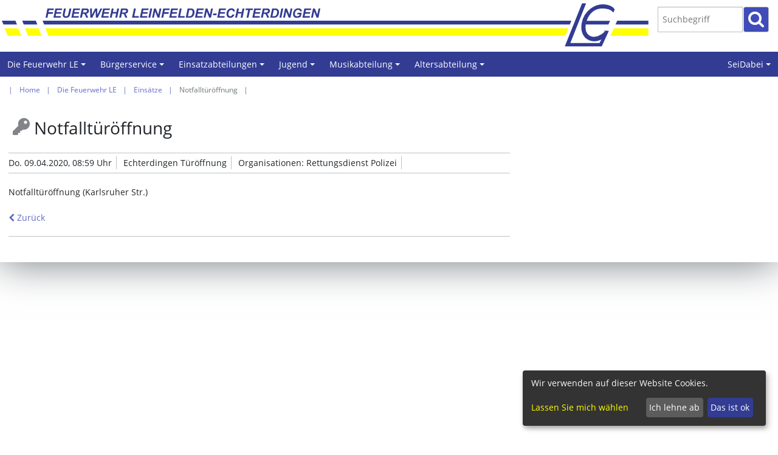

--- FILE ---
content_type: text/html; charset=utf-8
request_url: https://www.feuerwehr-le.de/gesamtwehr/einsatze/einsatz/news/notfalltueroeffnung-33
body_size: 8409
content:
<!DOCTYPE html>
<html lang="de">
<head>

<meta charset="utf-8">
<!-- 
	Design, Programming and Hosting:
	jweiland.net - TYPO3 Hosting, Support, Training and Projects
	Echterdinger Straße 57
	70794 Filderstadt
	Germany
	E-Mail: hosting@jweiland.net

	This website is powered by TYPO3 - inspiring people to share!
	TYPO3 is a free open source Content Management Framework initially created by Kasper Skaarhoj and licensed under GNU/GPL.
	TYPO3 is copyright 1998-2026 of Kasper Skaarhoj. Extensions are copyright of their respective owners.
	Information and contribution at https://typo3.org/
-->


<link rel="icon" href="/typo3conf/ext/jwmusterprojekt8/Resources/Public/Images/favicon.png" type="image/png">
<title>Notfalltüröffnung | Freiwillige Feuerwehr Leinfelden-Echterdingen</title>
<meta name="generator" content="TYPO3 CMS">
<meta name="viewport" content="width=device-width,initial-scale=1">
<meta name="application-name" content="Feuerwehr Leinfelden-Echterdingen">
<meta property="og:title" content="Notfalltüröffnung">
<meta property="og:type" content="article">
<meta property="og:url" content="https://www.feuerwehr-le.de/gesamtwehr/einsatze/einsatz/news/notfalltueroeffnung-33">
<meta property="og:site_name" content="Freiwillige Feuerwehr Leinfelden-Echterdingen">
<meta name="twitter:card" content="summary">
<meta name="twitter:widgets:csp" content="&quot;on&quot;">
<meta name="msapplication-config" content="none">
<meta name="msapplication-tilecolor" content="#ffffff">
<meta name="msapplication-tooltip" content="ToolTip">
<meta name="theme-color" content="#ffffff">


<link rel="stylesheet" href="/typo3conf/ext/solr/Resources/Public/StyleSheets/Frontend/results.css?1704798950" media="all">
<link rel="stylesheet" href="/typo3conf/ext/solr/Resources/Public/StyleSheets/Frontend/loader.css?1704798950" media="all">
<link rel="stylesheet" href="/typo3conf/ext/solr/Resources/Public/StyleSheets/Frontend/Bootstrap/bootstrap.min.css?1704798950" media="all">
<link rel="stylesheet" href="/typo3conf/ext/video_shariff/Resources/Public/Css/VideoShariff.min.css?1705069962" media="all">
<link rel="stylesheet" href="/typo3conf/ext/jwmusterprojekt8/Resources/Public/Css/style.css?1705575299" media="all">
<link rel="stylesheet" href="/typo3conf/ext/jwmusterprojekt8/Resources/Public/Css/Menu/sm-clean.css?1704723079" media="all">
<link rel="stylesheet" href="/typo3conf/ext/jwmusterprojekt8/Resources/Public/Css/jquery.fancybox.css?1704723079" media="all">
<link href="/typo3conf/ext/jwmusterprojekt8/Resources/Public/Css/News/news-basic.css?1704723079" rel="stylesheet" >


<!--[if lte IE 8]><script src="//ajax.googleapis.com/ajax/libs/jquery/1.12.4/jquery.min.js"></script><![endif]--><!--[if gt IE 8]><!--><script src="//ajax.googleapis.com/ajax/libs/jquery/3.2.1/jquery.min.js" integrity="sha384-xBuQ/xzmlsLoJpyjoggmTEz8OWUFM0/RC5BsqQBDX2v5cMvDHcMakNTNrHIW2I5f" crossorigin="anonymous"></script><!--<![endif]-->
<script src="/typo3conf/ext/jwmusterprojekt8/Resources/Public/JavaScript/jquery.fancybox.min.js?1704723079"></script>
<!--[if lt IE 9]> <script src="/typo3conf/ext/jwmusterprojekt8/Resources/Public/JavasSript/Lib/html5shiv.min.js"></script> <![endif]-->
<!--[if lt IE 9]> <script src="/typo3conf/ext/jwmusterprojekt8/Resources/Public/JavasSript/Lib/respond.min.js"></script> <![endif]-->



<link rel="icon" type="image/png" href="/typo3conf/ext/jwmusterprojekt8/_processed_/0/1/csm_favicon_b91e0d3d12.png"><link rel="icon" type="image/png" sizes="48x48" href="/typo3conf/ext/jwmusterprojekt8/_processed_/0/1/csm_favicon_60edb40a83.png"><link rel="icon" type="image/png" sizes="196x196" href="/typo3conf/ext/jwmusterprojekt8/_processed_/0/1/csm_favicon_68b01578f1.png"><link rel="apple-touch-icon" href="/typo3conf/ext/jwmusterprojekt8/_processed_/0/1/csm_favicon_97ecbdf091.png"><link rel="apple-touch-icon" sizes="180x180" href="/typo3conf/ext/jwmusterprojekt8/_processed_/0/1/csm_favicon_091f422fa0.png"><link rel="apple-touch-icon" sizes="120x120" href="/typo3conf/ext/jwmusterprojekt8/_processed_/0/1/csm_favicon_a928690b8f.png"><link rel="apple-touch-icon" sizes="152x152" href="/typo3conf/ext/jwmusterprojekt8/_processed_/0/1/csm_favicon_97ecbdf091.png"><link rel="apple-touch-icon-precomposed" href="/typo3conf/ext/jwmusterprojekt8/_processed_/0/1/csm_favicon_97ecbdf091.png"><meta name="msapplication-TileImage" content="/typo3conf/ext/jwmusterprojekt8/_processed_/0/1/csm_favicon_05904e44c5.png"><meta name="msapplication-square70x70logo" content="/typo3conf/ext/jwmusterprojekt8/_processed_/0/1/csm_favicon_6a7b249fdd.png"><meta name="msapplication-square150x150logo" content="/typo3conf/ext/jwmusterprojekt8/_processed_/0/1/csm_favicon_c750469120.png"><meta name="msapplication-square310x310logo" content="/typo3conf/ext/jwmusterprojekt8/_processed_/0/1/csm_favicon_de06d10009.png"><meta name="msapplication-wide310x150logo" content="/typo3conf/ext/jwmusterprojekt8/_processed_/0/1/csm_favicon_85daef1258.png"><!-- Matomo -->
<script type="text/plain"
  data-type="application/javascript"
  data-name="matomo">
  var _paq = window._paq || [];
  /* tracker methods like "setCustomDimension" should be called before "trackPageView" */
  _paq.push(['requireCookieConsent']);
  _paq.push(['trackPageView']);
  _paq.push(['enableLinkTracking']);
  (function() {
    var u="//piwik.feuerwehr-le.de/";
    _paq.push(['setTrackerUrl', u+'matomo.php']);
    _paq.push(['setSiteId', '1']);
    var d=document, g=d.createElement('script'), s=d.getElementsByTagName('script')[0];
    g.type='text/javascript'; g.async=true; g.defer=true; g.src=u+'matomo.js'; s.parentNode.insertBefore(g,s);
  })();
</script>
<!-- End Matomo Code -->
<link rel="canonical" href="https://www.feuerwehr-le.de/gesamtwehr/einsatze/einsatz/news/notfalltueroeffnung-33"/>
</head>
<body>
<a href="#" class="scrollToTop fa fa-chevron-up fa-lg fa-2x"></a>
<div class="wrapper-content">
	<header class="content-header">
	<div class="header-content width-max">
		<div class="grid">
			<div class="col-2_sm-8 float-right header-service">
				<div class="grid col-4_dup-0 align-right float-right">
					<i class="search-hide-btn fa fa-search fa-lg fa-2x mobilelink"></i>
				</div>
				<div class="grid col-11 wrapper-search float-right">
					  <form action="/suchergebnisse" class="search ui-autocomplete-input" method="get">  <fieldset>
  <div class="input-group search-box">
    <label class="jsbutton vhidden" for="searchinput" title="Suche">Suche</label>
    <input id="searchinput" type="text" placeholder="Suchbegriff" name="q" class="searchinput searchbox-field tx-solr-q ui-autocomplete-input menu-searchfields" autocomplete="on" role="textbox" aria-autocomplete="list" aria-haspopup="true">
    <span class="input-group-btn"><label class="jsbutton vhidden" for="button-submit" title="Suche absenden">absenden</label>
      <button class="submit-btn btn" id="button-submit" type="submit" value="Suchen"><i class="fa fa-lg fa-2x fa-search" aria-hidden="true"></i></button>
    </span>
  </div>
  </fieldset>
  </form>

				</div>
			</div>
			<div class="col-10_sm-12 wrapper-logo">
				<a href="/gesamtwehr" class="logo1" title="Freiwillige Feuerwehr Leinfelden-Echterdingen"><img src="/typo3conf/ext/jwmusterprojekt8/Resources/Public/Images/header/logo1.svg" width="1105" height="80"   alt="Freiwillige Feuerwehr Leinfelden-Echterdingen" ></a>
				<a href="/gesamtwehr" class="logo2" title="Stadt Leinfelden-Echterdingen"><img src="/typo3conf/ext/jwmusterprojekt8/Resources/Public/Images/header/logo2.svg" width="154" height="80"   alt="Stadt Leinfelden-Echterdingen" ></a>
			</div>
      <div class="col-10_sm-12 wrapper-logo-mobile">
        <a href="/gesamtwehr" class="logo-mobil" title="Stadt Leinfelden-Echterdingen"><img src="/typo3conf/ext/jwmusterprojekt8/Resources/Public/Images/header/logo_mobil.svg" width="818" height="80"   alt="Stadt Leinfelden-Echterdingen" ></a>
      </div>

		</div>
	</div>
	<div class="clean-menubg wrapper-topmenu ">
		<nav class="menu-main menu-horizontal">
			<input id="main-menu-state" type="checkbox"><label class="main-menu-btn" for="main-menu-state"><span class="main-menu-btn-icon"></span><span class="main-menu-btn-text">Menü</span></label>
<ul id="main-menu" class="sm sm-clean">
<li class="act"><a href="/gesamtwehr" title="Die Feuerwehr LE">Die Feuerwehr LE</a><ul><li class="act"><a href="/gesamtwehr/einsaetze" title="Einsätze">Einsätze</a></li><li><a href="/gesamtwehr/berichte" title="Berichte">Berichte</a></li><li><a href="/gesamtwehr/veranstaltungen" title="Veranstaltungen">Veranstaltungen</a></li><li><a href="/gesamtwehr/dienstplan" title="Dienstplan">Dienstplan</a></li><li><a href="/gesamtwehr/fahrzeuge" title="Fahrzeuge">Fahrzeuge</a></li><li><a href="/gesamtwehr/ausbildung" title="Ausbildung">Ausbildung</a><ul><li><a href="/gesamtwehr/ausbildung/truppmann-teil-1" title="Truppmann Teil 1">Truppmann Teil 1</a></li><li><a href="/gesamtwehr/ausbildung/truppmann-teil-2" title="Truppmann Teil 2">Truppmann Teil 2</a></li><li><a href="/gesamtwehr/ausbildung/truppfuehrer" title="Truppführer">Truppführer</a></li><li><a href="/gesamtwehr/ausbildung/absturzsicherung" title="Absturzsicherung">Absturzsicherung</a></li><li><a href="/gesamtwehr/ausbildung/maschinist-fuer-loeschfahrzeuge" title="Maschinist für Löschfahrzeuge">Maschinist für Löschfahrzeuge</a></li><li><a href="/gesamtwehr/ausbildung/sprechfunker" title="Sprechfunker">Sprechfunker</a></li></ul></li><li><a href="/gesamtwehr/absturzsicherung" title="Absturzsicherung">Absturzsicherung</a></li><li><a href="/gesamtwehr/chronik-der-feuerwehr-le" title="Chronik der Feuerwehr LE">Chronik der Feuerwehr LE</a><ul><li><a href="/gesamtwehr/chronik-der-feuerwehr-le/einsaetze-1975-1980" title="Einsätze 1975 - 1980">Einsätze 1975 - 1980</a></li><li><a href="/gesamtwehr/chronik-der-feuerwehr-le/einsaetze-1981-1985" title="Einsätze 1981 - 1985">Einsätze 1981 - 1985</a></li><li><a href="/gesamtwehr/chronik-der-feuerwehr-le/einsaetze-1986-1990" title="Einsätze 1986 - 1990">Einsätze 1986 - 1990</a></li><li><a href="/gesamtwehr/chronik-der-feuerwehr-le/einsaetze-1991-1995" title="Einsätze 1991 - 1995">Einsätze 1991 - 1995</a></li><li><a href="/gesamtwehr/chronik-der-feuerwehr-le/einsaetze-1996-2000" title="Einsätze 1996 - 2000">Einsätze 1996 - 2000</a></li><li><a href="/gesamtwehr/chronik-der-feuerwehr-le/einsaetze-2001-2005" title="Einsätze 2001 - 2005">Einsätze 2001 - 2005</a></li></ul></li></ul></li><li><a href="/buergerinfo" title="Bürgerservice">Bürgerservice</a><ul><li><a href="/buergerinfo/social-media-feuerwehrle" title="Social Media @ FeuerwehrLE">Social Media @ FeuerwehrLE</a></li><li><a href="/buergerinfo/platz-fuer-die-feuerwehr" title="Platz für die Feuerwehr">Platz für die Feuerwehr</a></li><li><a href="/buergerinfo/warnung-der-bevoelkerung" title="Warnung der Bevölkerung">Warnung der Bevölkerung</a></li><li><a href="/buergerinfo/wasserrohrbruch" title="Wasserrohrbruch">Wasserrohrbruch</a></li><li><a href="/buergerinfo/brummen-summen-bienen-hornissen-und-wespen" title="Brummen &amp; Summen - Bienen, Hornissen und Wespen">Brummen &amp; Summen - Bienen, Hornissen und Wespen</a></li></ul></li><li><a href="/einsatzabteilungen" title="Einsatzabteilungen">Einsatzabteilungen</a><ul><li><a href="/einsatzabteilungen/leinfelden" title="Leinfelden">Leinfelden</a><ul><li><a href="/einsatzabteilungen/leinfelden/fuehrung-1" title="Führung">Führung</a></li><li><a href="/einsatzabteilungen/leinfelden/feuerwehrhaus-1" title="Feuerwehrhaus">Feuerwehrhaus</a></li><li><a href="/einsatzabteilungen/leinfelden/marktplatzfest" title="Marktplatzfest">Marktplatzfest</a></li><li><a href="/einsatzabteilungen/leinfelden/partnerwehren" title="Partnerwehren">Partnerwehren</a></li><li><a href="/einsatzabteilungen/leinfelden/chronik-der-abteilung-leinfelden" title="Chronik der Abteilung Leinfelden">Chronik der Abteilung Leinfelden</a></li></ul></li><li><a href="/einsatzabteilungen/echterdingen" title="Echterdingen">Echterdingen</a></li><li><a href="/einsatzabteilungen/stetten" title="Stetten">Stetten</a><ul><li><a href="/einsatzabteilungen/stetten/fuehrung" title="Führung">Führung</a></li><li><a href="/einsatzabteilungen/stetten/das-neue-feuerwehrhaus" title="Hier findet ihr Informationen rund um das neue Feuerwehrhaus der Abteilung Stetten. Kommt gerne vorbei und macht mit bei uns! In der Regel Freitags ab 19.30">Das neue Feuerwehrhaus</a></li><li><a href="/einsatzabteilungen/stetten/chronik-der-abteilung-stetten" title="Chronik der Abteilung Stetten">Chronik der Abteilung Stetten</a></li><li><a href="/einsatzabteilungen/stetten/mannschaftsbilder" title="Mannschaftsbilder">Mannschaftsbilder</a></li></ul></li><li><a href="/einsatzabteilungen/musberg" title="Musberg">Musberg</a><ul><li><a href="/einsatzabteilungen/musberg/chronik-der-abteilung-musberg" title="Chronik der Abteilung Musberg">Chronik der Abteilung Musberg</a></li><li><a href="/einsatzabteilungen/musberg/100-jubilaeum" title="100 Jahre Feuerwehr Musberg (2023)">100 Jahre Feuerwehr Musberg (2023)</a></li><li><a href="/einsatzabteilungen/musberg/seidabei" title="SeiDabei">SeiDabei</a></li></ul></li></ul></li><li><a href="/jugend" title="Jugend">Jugend</a><ul><li><a href="/jugend/peppers" title="Peppers">Peppers</a></li><li><a href="/jugend/jugendfeuerwehr" title="Jugendfeuerwehr">Jugendfeuerwehr</a><ul><li><a href="/jugend/jugendfeuerwehr/zeltlager" title="Zeltlager">Zeltlager</a></li><li><a href="/jugend/jugendfeuerwehr/berufsfeuerwehrtag" title="Berufsfeuerwehrtag">Berufsfeuerwehrtag</a></li><li><a href="/jugend/jugendfeuerwehr/chronik" title="Chronik">Chronik</a></li></ul></li><li><a href="/jugend/spielis" title="Spielis">Spielis</a></li></ul></li><li><a href="/musikabteilung" title="Willkommen beim Spielmannszug der Freiwilligen Feuerwehr Leinfelden-Echterdingen. Ab 5 Jahren mit dabei: Querflöte, Trommel, Trompete, Saxofon, u.v.m.">Musikabteilung</a><ul><li><a href="/musikabteilung/mach-mit" title="Einfach mitmachen beim Spielmannszug der Freiwilligen Feuerwehr Leinfelden-Echterdingen: Kinder, Jugendliche und Erwachsene können jederzeit einsteigen!">Mach mit</a></li><li><a href="/musikabteilung/unsere-cds" title="Unsere CDs">Unsere CDs</a></li></ul></li><li><a href="/altersabteilung" title="Altersabteilung">Altersabteilung</a><ul><li><a href="/altersabteilung/historie-der-altersabteilung" title="Historie der Altersabteilung">Historie der Altersabteilung</a></li></ul></li><li><a href="/seidabei" title="SeiDabei">SeiDabei</a><ul><li><a href="/seidabei/einsatzabteilung" title="Einsatzabteilung">Einsatzabteilung</a></li><li><a href="/jugend" title="Jugend">Jugend</a></li></ul></li>
</ul>

		</nav>
	</div>
</header>



	<div class="content-rootline">
	<div class="rootline width-max">
			<div class="grid col-12_sm-0 margin-bottom">
				<nav><ul class="horizontal small"><li><a href="/gesamtwehr" title="Home">Home</a></li><li><a href="/gesamtwehr" title="Die Feuerwehr LE">Die Feuerwehr LE</a></li><li><a href="/gesamtwehr/einsaetze" title="Einsätze">Einsätze</a></li><li></li><li><span>Notfalltüröffnung</span></li></ul></nav>
			</div>
	</div>
</div>
	<!--TYPO3SEARCH_begin-->
	
<div class="content-main width-max">
	<div class="grid">
		 


		<div class="col-12">
				
    

            <div id="c201" class="frame frame-default frame-type-news_newsdetail frame-layout-0">
                
                
                    



                
                
                    

	


                
                

    
    


	


<div class="news news-single">
	<div class="article" itemscope="itemscope" itemtype="http://schema.org/Article">
		
  
      <div class="grid">
        <div class="col-8_sm-12">
          <div class="header">
            
                
                  
                    
                
                  
                      
                        <div class="mission-type-icon">
                          <img src="/fileadmin/icons/kategorien/tuer.svg" width="40" height="40" alt="" />
                        </div>
                      
                    
                
                <h1 itemprop="headline">Notfalltüröffnung</h1>
              

          </div>
          <div class="footer">

            <!-- date -->

           
            <span class="news-list-date">
              
                  
                      
                          Do. 09.04.2020, 08:59 Uhr
                        
                  
                
            </span>
         

            
            
            
            
                
                  
<!-- categories -->
<span class="news-list-category">
	
		
				Echterdingen
			
	
		
				Türöffnung
			
	
</span>


                
                

                
              
            
            
              <span>Organisationen:
                
                   Rettungsdienst
                
                   Polizei
                
              </span>
            
          </div>
        </div>
        <div class="col-4_sm-12 float-right">
          
            


          
        </div>
        <div class="col-8_sm-12">
          

          

          <!-- main text -->
          <div class="news-text-wrap" itemprop="articleBody">
            <p>Notfalltüröffnung (Karlsruher Str.)</p>
          </div>
          
          
              <!-- Link Back -->
              <div class="news-backlink-wrap">
                <a href="/gesamtwehr/einsaetze">
                  <i class="fa fa-chevron-left" aria-hidden="true"></i>
                  Zurück
                </a>
              </div>
            


          

          

          <!-- related things -->
          <div class="news-related-wrap">

            

            

            
          </div>
        </div>

        
      </div>
    

	</div>
</div>



                
                    



                
                
                    



                
            </div>

        


			</div>
		</div>
	</div>
</div>

	<!--TYPO3SEARCH_end-->
</div>
<div class="wrapper-footer">
	
	<div class="content-footer">
		<div class="width-max padding-top">
			<div class="grid">
				<div class="col-4_md-6_sm-12 align-center_sm">
					
    

            <div id="c4" class="frame frame-default frame-type-textmedia frame-layout-0">
                
                
                    



                
                

    
        

	

		
		<header>
			

    
            <h3 class="">
                Unsere Postanschrift
            </h3>
        



			



			



		</header>
	


    


                

    <div class="ce-textpic ce-left ce-above">
        
            




    
  


        

        
                <div class="ce-bodytext">
                    
                    <p>Stadtverwaltung Leinfelden-Echterdingen<br> Bürger- und Ordnungsamt<br> Abteilung Feuerwehrwesen und Katastrophenschutz<br> Benzstraße 24<br> 70771 Leinfelden-Echterdingen</p>
                </div>
            

        
    </div>


                
                    



                
                
                    



                
            </div>

        


				</div>
				<div class="col-4_md-6_sm-12 align-center_sm">
					
    

            <div id="c3" class="frame frame-default frame-type-textmedia frame-layout-0">
                
                
                    



                
                

    
        

	

		
		<header>
			

    
            <h3 class="">
                So erreichen Sie uns
            </h3>
        



			



			



		</header>
	


    


                

    <div class="ce-textpic ce-left ce-above">
        
            




    
  


        

        
                <div class="ce-bodytext">
                    
                    <p>Presse: <a href="mailto:presse@feuerwehr-le.de" title="E-Mail an die Presseabteilung der Feuerwehr Leinfelden-Echterdingen">presse@feuerwehr-le.de</a><br>Tel: +49 (0)711/1600-313<br>Fax: +49 (0)711/1600-47313</p>
                </div>
            

        
    </div>


                
                    



                
                
                    



                
            </div>

        


				</div>
				<div class="col-4_md-12_sm-12 align-right align-center_sm">
					
    

            <div id="c2" class="frame frame-default frame-type-textmedia frame-layout-0">
                
                
                    



                
                

    
        

	

		
		<header>
			

    
            <h3 class="">
                Social Networks
            </h3>
        



			



			



		</header>
	


    


                

    <div class="ce-textpic ce-left ce-above">
        
            




    
  


        

        
                
            

        
    </div>


                
                    



                
                
                    



                
            </div>

        


    

            <div id="c117" class="frame frame-default frame-type-html frame-layout-0">
                
                
                    



                
                
                

    <style>
  .socialmedia li a svg {
    height: 2em;
    line-height: 0.75em;
    vertical-align: -15%;
    display: inline-block;
    -webkit-font-smoothing: antialiased;
    -moz-osx-font-smoothing: grayscale;
    text-align: center;
  }
  .socialmedia li a svg path {
    fill: #e6e7e8;
  }
</style>

<ul class="horizontal socialmedia">
  <li><a href="https://www.instagram.com/FeuerwehrLE/" target="_blank" title="Instagram">
          <svg xmlns="http://www.w3.org/2000/svg" viewBox="0 0 448 512" aria-hidden="true"><!--! Font Awesome Pro 6.2.1 by @fontawesome - https://fontawesome.com License - https://fontawesome.com/license (Commercial License) Copyright 2022 Fonticons, Inc. --><path d="M224.1 141c-63.6 0-114.9 51.3-114.9 114.9s51.3 114.9 114.9 114.9S339 319.5 339 255.9 287.7 141 224.1 141zm0 189.6c-41.1 0-74.7-33.5-74.7-74.7s33.5-74.7 74.7-74.7 74.7 33.5 74.7 74.7-33.6 74.7-74.7 74.7zm146.4-194.3c0 14.9-12 26.8-26.8 26.8-14.9 0-26.8-12-26.8-26.8s12-26.8 26.8-26.8 26.8 12 26.8 26.8zm76.1 27.2c-1.7-35.9-9.9-67.7-36.2-93.9-26.2-26.2-58-34.4-93.9-36.2-37-2.1-147.9-2.1-184.9 0-35.8 1.7-67.6 9.9-93.9 36.1s-34.4 58-36.2 93.9c-2.1 37-2.1 147.9 0 184.9 1.7 35.9 9.9 67.7 36.2 93.9s58 34.4 93.9 36.2c37 2.1 147.9 2.1 184.9 0 35.9-1.7 67.7-9.9 93.9-36.2 26.2-26.2 34.4-58 36.2-93.9 2.1-37 2.1-147.8 0-184.8zM398.8 388c-7.8 19.6-22.9 34.7-42.6 42.6-29.5 11.7-99.5 9-132.1 9s-102.7 2.6-132.1-9c-19.6-7.8-34.7-22.9-42.6-42.6-11.7-29.5-9-99.5-9-132.1s-2.6-102.7 9-132.1c7.8-19.6 22.9-34.7 42.6-42.6 29.5-11.7 99.5-9 132.1-9s102.7-2.6 132.1 9c19.6 7.8 34.7 22.9 42.6 42.6 11.7 29.5 9 99.5 9 132.1s2.7 102.7-9 132.1z"/></svg>
        </a>
  </li>
  <li> <a href="https://www.facebook.com/FeuerwehrLE/" target="_blank" title="Facebook">
          <svg xmlns="http://www.w3.org/2000/svg" viewBox="0 0 512 512" aria-hidden="true"><!--! Font Awesome Pro 6.2.1 by @fontawesome - https://fontawesome.com License - https://fontawesome.com/license (Commercial License) Copyright 2022 Fonticons, Inc. --><path d="M504 256C504 119 393 8 256 8S8 119 8 256c0 123.78 90.69 226.38 209.25 245V327.69h-63V256h63v-54.64c0-62.15 37-96.48 93.67-96.48 27.14 0 55.52 4.84 55.52 4.84v61h-31.28c-30.8 0-40.41 19.12-40.41 38.73V256h68.78l-11 71.69h-57.78V501C413.31 482.38 504 379.78 504 256z"/></svg>
        </a></li>
  <li><a href="https://www.youtube.com/user/FFWLE" target="_blank" title="YouTube">
          <svg xmlns="http://www.w3.org/2000/svg" viewBox="0 0 576 512" aria-hidden="true"><!--! Font Awesome Pro 6.2.1 by @fontawesome - https://fontawesome.com License - https://fontawesome.com/license (Commercial License) Copyright 2022 Fonticons, Inc. --><path d="M549.655 124.083c-6.281-23.65-24.787-42.276-48.284-48.597C458.781 64 288 64 288 64S117.22 64 74.629 75.486c-23.497 6.322-42.003 24.947-48.284 48.597-11.412 42.867-11.412 132.305-11.412 132.305s0 89.438 11.412 132.305c6.281 23.65 24.787 41.5 48.284 47.821C117.22 448 288 448 288 448s170.78 0 213.371-11.486c23.497-6.321 42.003-24.171 48.284-47.821 11.412-42.867 11.412-132.305 11.412-132.305s0-89.438-11.412-132.305zm-317.51 213.508V175.185l142.739 81.205-142.739 81.201z"/></svg>
        </a>
  </li>
  <li><a href="https://feuerwehr.social/@feuerwehrle" target="_blank" title="Mastodon">
    <svg xmlns="http://www.w3.org/2000/svg" viewBox="0 0 448 512" aria-hidden="true"><!--! Font Awesome Pro 6.2.1 by @fontawesome - https://fontawesome.com License - https://fontawesome.com/license (Commercial License) Copyright 2022 Fonticons, Inc. --><path d="M433 179.11c0-97.2-63.71-125.7-63.71-125.7-62.52-28.7-228.56-28.4-290.48 0 0 0-63.72 28.5-63.72 125.7 0 115.7-6.6 259.4 105.63 289.1 40.51 10.7 75.32 13 103.33 11.4 50.81-2.8 79.32-18.1 79.32-18.1l-1.7-36.9s-36.31 11.4-77.12 10.1c-40.41-1.4-83-4.4-89.63-54a102.54 102.54 0 0 1-.9-13.9c85.63 20.9 158.65 9.1 178.75 6.7 56.12-6.7 105-41.3 111.23-72.9 9.8-49.8 9-121.5 9-121.5zm-75.12 125.2h-46.63v-114.2c0-49.7-64-51.6-64 6.9v62.5h-46.33V197c0-58.5-64-56.6-64-6.9v114.2H90.19c0-122.1-5.2-147.9 18.41-175 25.9-28.9 79.82-30.8 103.83 6.1l11.6 19.5 11.6-19.5c24.11-37.1 78.12-34.8 103.83-6.1 23.71 27.3 18.4 53 18.4 175z"/></svg>
    </a>
  </li> 
  <li><a href="https://bsky.app/profile/feuerwehrle.bsky.social" target="_blank" title="bsky.app">
    <svg viewBox="-50 -50 430 390" fill="currentColor" aria-hidden="true"><path d="M180 141.964C163.699 110.262 119.308 51.1817 78.0347 22.044C38.4971 -5.86834 23.414 -1.03207 13.526 3.43594C2.08093 8.60755 0 26.1785 0 36.5164C0 46.8542 5.66748 121.272 9.36416 133.694C21.5786 174.738 65.0603 188.607 105.104 184.156C107.151 183.852 109.227 183.572 111.329 183.312C109.267 183.642 107.19 183.924 105.104 184.156C46.4204 192.847 -5.69621 214.233 62.6582 290.33C137.848 368.18 165.705 273.637 180 225.702C194.295 273.637 210.76 364.771 295.995 290.33C360 225.702 313.58 192.85 254.896 184.158C252.81 183.926 250.733 183.645 248.671 183.315C250.773 183.574 252.849 183.855 254.896 184.158C294.94 188.61 338.421 174.74 350.636 133.697C354.333 121.275 360 46.8568 360 36.519C360 26.1811 357.919 8.61012 346.474 3.43851C336.586 -1.02949 321.503 -5.86576 281.965 22.0466C240.692 51.1843 196.301 110.262 180 141.964Z"></path></svg>
    </a>
  </li>
  <li><a href="https://www.threads.net/@feuerwehrle" target="_blank" title="Threads">
  	<svg xmlns="http://www.w3.org/2000/svg" viewBox="0 0 448 512" aria-hidden="true"><!--!Font Awesome Free 6.5.1 by @fontawesome - https://fontawesome.com License - https://fontawesome.com/license/free Copyright 2024 Fonticons, Inc.--><path d="M64 32C28.7 32 0 60.7 0 96V416c0 35.3 28.7 64 64 64H384c35.3 0 64-28.7 64-64V96c0-35.3-28.7-64-64-64H64zM294.2 244.3c19.5 9.3 33.7 23.5 41.2 40.9c10.4 24.3 11.4 63.9-20.2 95.4c-24.2 24.1-53.5 35-95.1 35.3h-.2c-46.8-.3-82.8-16.1-106.9-46.8C91.5 341.8 80.4 303.7 80 256v-.1-.1c.4-47.7 11.5-85.7 33-113.1c24.2-30.7 60.2-46.5 106.9-46.8h.2c46.9 .3 83.3 16 108.2 46.6c12.3 15.1 21.3 33.3 27 54.4l-26.9 7.2c-4.7-17.2-11.9-31.9-21.4-43.6c-19.4-23.9-48.7-36.1-87-36.4c-38 .3-66.8 12.5-85.5 36.2c-17.5 22.3-26.6 54.4-26.9 95.5c.3 41.1 9.4 73.3 26.9 95.5c18.7 23.8 47.4 36 85.5 36.2c34.3-.3 56.9-8.4 75.8-27.3c21.5-21.5 21.1-47.9 14.2-64c-4-9.4-11.4-17.3-21.3-23.3c-2.4 18-7.9 32.2-16.5 43.2c-11.4 14.5-27.7 22.4-48.4 23.5c-15.7 .9-30.8-2.9-42.6-10.7c-13.9-9.2-22-23.2-22.9-39.5c-1.7-32.2 23.8-55.3 63.5-57.6c14.1-.8 27.3-.2 39.5 1.9c-1.6-9.9-4.9-17.7-9.8-23.4c-6.7-7.8-17.1-11.8-30.8-11.9h-.4c-11 0-26 3.1-35.6 17.6l-23-15.8c12.8-19.4 33.6-30.1 58.5-30.1h.6c41.8 .3 66.6 26.3 69.1 71.8c1.4 .6 2.8 1.2 4.2 1.9l.1 .5zm-71.8 67.5c17-.9 36.4-7.6 39.7-48.8c-8.8-1.9-18.6-2.9-29-2.9c-3.2 0-6.4 .1-9.6 .3c-28.6 1.6-38.1 15.5-37.4 27.9c.9 16.7 19 24.5 36.4 23.6l-.1-.1z"/></svg></a>
  </li>
</ul>


                
                    



                
                
                    



                
            </div>

        


				</div>
			</div>
		</div>
	</div>

	<div class="content-footer2">
	<div class="width-max align-center">
		&copy;&nbsp;2026&nbsp;Freiwillige Feuerwehr Leinfelden-Echterdingen
		<nav class="inline-block"><ul class="horizontal"><li><a href="/gesamtwehr" title="Home">Home</a></li><li><a href="/sitemap" title="Sitemap">Sitemap</a></li><li><a href="/impressum" title="Impressum">Impressum</a></li><li><a href="/datenschutzerklaerung" title="Datenschutzerklärung">Datenschutzerklärung</a></li></ul></nav>
	</div>
</div>
</div>
<script src="/typo3conf/ext/solr/Resources/Public/JavaScript/Bootstrap/bootstrap.js?1704798950"></script>
<script src="/typo3conf/ext/video_shariff/Resources/Public/JavaScript/VideoShariff.min.js?1705069962"></script>
<script src="/typo3conf/ext/jwmusterprojekt8/Resources/Public/JavaScript/Menu/jquery.smartmenus.min.js?1704723079"></script>
<script src="/typo3conf/ext/jwmusterprojekt8/Resources/Public/JavaScript/Menu/initSmartMenu.js?1704723079"></script>
<script src="/typo3conf/ext/jwmusterprojekt8/Resources/Public/JavaScript/Klaro/config.js?1705593648"></script>
<script src="/typo3conf/ext/jwmusterprojekt8/Resources/Public/JavaScript/Klaro/klaro.js?1705570710"></script>
<script src="/typo3conf/ext/jwmusterprojekt8/Resources/Public/JavaScript/custom.js?1704723079"></script>
<script src="/typo3conf/ext/jwmusterprojekt8/Resources/Public/JavaScript/jquery-ui.min.js?1704723079"></script>
<script src="/typo3conf/ext/jwmusterprojekt8/Resources/Public/JavaScript/suggest.js?1704723079"></script>


</body>
</html>

--- FILE ---
content_type: text/css; charset=utf-8
request_url: https://www.feuerwehr-le.de/typo3conf/ext/jwmusterprojekt8/Resources/Public/Css/News/news-basic.css?1704723079
body_size: 673
content:
.news .clear{clear:both}.news .nav ul{float:left;display:inline;margin:0}.news .nav li{float:left}.news .nav a{float:left;display:block}.news .nav:after{content:".";display:block;height:0;clear:both;visibility:hidden}.news .news-list-view .article{border-bottom:#bec1c3 solid .0625rem;position:relative}.news .news-list-view h3,.news .news-list-view p{margin-bottom:0}.news .article{padding-bottom:.75rem;margin-bottom:.75rem}.news .article:after{content:".";display:block;height:0;clear:both;visibility:hidden}.news .article .news-img-wrap{float:right;margin:.375rem 0 .375rem 1rem}.news .article .news-img-wrap a{display:block}.news .article .news-img-wrap img{height:auto;width:auto}.news .page-navigation p{float:left}.news .page-navigation ul{float:right}.news .page-navigation ul li{float:left;display:block;background:none}.news .page-navigation ul li a{display:block}.news ul li,.news ul,.news ul ul{margin:0;padding:0}.news ul li,.news ul ul{list-style:none}.news>ul{margin-bottom:1.4375rem;border-bottom:.0625rem solid #bec1c3}.news li{border-top:.0625rem solid #bec1c3}.news ul li a,.news ul>li>span{padding:.75rem .25rem .6875rem .25rem;display:inline-block}.news ul ul a{padding-left:2rem}.news-single .footer{margin-bottom:1.4375rem;margin-top:1.4375rem;padding:.375rem 0;border-top:.0625rem solid #bec1c3;border-bottom:.0625rem solid #bec1c3}.news-single .footer>span{display:inline-block;margin-right:.5rem;padding-right:.5rem}.news-single .article .news-img-wrap{width:100%;margin:0}.news-single .article .news-img-wrap img{float:none}.news-single .teaser-text{margin-bottom:1.5rem}.news-img-caption{color:#6f7679}.news-related-wrap{margin-top:1.4375rem;width:100%;border-top:.0625rem solid #bec1c3}.news-related{padding:1.4375rem 0;border-bottom:.0625rem solid #bec1c3}.news-related ul,.news-related ul li{margin-bottom:0}.news-related ul span,.news-related ul li span{border-right:.0625rem solid #bec1c3;display:inline-block;margin-right:.5rem;padding-right:.5rem;color:#6f7679}.news-related ul span :last-child,.news-related ul li span :last-child{border-right:0;padding-right:0}.news-related h4{margin-bottom:10px}.news-related-files .news-related-files-link .jpg{background-position:0 0}.news-clear{clear:both}.news-list-view .fa{position:absolute;right:0;top:.375rem}.mission-type-icon{width:2rem;float:left;margin:.75rem .5rem 0 .5rem}.mission-type-icon+.header{padding-left:3rem}.topnews .mission-type-icon{margin-left:0}.news-single .mission-type-icon{margin-top:0}@media screen and (min-width: 769px){.news-single .mission-type-icon{margin-top:.375rem}.news-single .footer>span{border-right:.0625rem solid #bec1c3}}.topnews{background:#fffbc7;padding:.75rem .5rem}.news .news-list-view .article.topnews{border-bottom-color:#fff02e}.topnews .fa{right:.5rem;top:.75rem}a .fa-file-image-o{color:#3e4244}a .fa-file-image-o:hover{color:#407fdc}.news-img-wrap .outer{margin-bottom:1.5rem}
/*# sourceMappingURL=news-basic.css.map */


--- FILE ---
content_type: image/svg+xml
request_url: https://www.feuerwehr-le.de/fileadmin/icons/kategorien/tuer.svg
body_size: 216
content:
<?xml version="1.0" encoding="UTF-8"?>
<svg xmlns="http://www.w3.org/2000/svg" viewBox="0 0 512 512">
  <path d="m512 176c0 97.202-78.798 176-176 176-11.22 0-22.19-1.062-32.827-3.069l-24.012 27.014a23.999 23.999 0 0 1-17.938 8.055h-37.223v40c0 13.255-10.745 24-24 24h-40v40c0 13.255-10.745 24-24 24h-112c-13.255 0-24-10.745-24-24v-78.059c0-6.365 2.529-12.47 7.029-16.971l161.8-161.8c-5.723-17.354-8.831-35.897-8.831-55.168 0-97.202 78.797-176 176-176 97.489-1e-3 176 78.511 176 176zm-176-48.001c0 26.51 21.49 48 48 48s48-21.49 48-48-21.49-48-48-48-48 21.49-48 48z" fill="#828487"></path>
</svg>


--- FILE ---
content_type: image/svg+xml
request_url: https://www.feuerwehr-le.de/typo3conf/ext/jwmusterprojekt8/Resources/Public/Images/header/logo1.svg
body_size: 8730
content:
<?xml version="1.0" encoding="UTF-8"?>
<svg xmlns="http://www.w3.org/2000/svg" xmlns:xlink="http://www.w3.org/1999/xlink" version="1.1" id="Ebene_1" x="0px" y="0px" viewBox="0 0 9000 652" style="enable-background:new 0 0 9000 652;" xml:space="preserve">
<style type="text/css">
	.st0{fill:#FFFFFF;}
	.st1{fill-rule:evenodd;clip-rule:evenodd;fill:#FFFF00;}
	.st2{fill-rule:evenodd;clip-rule:evenodd;fill:#323C93;}
	.st3{fill:#323C93;}
</style>
<g id="a">
	<rect class="st0" width="9000" height="652"></rect>
</g>
<path class="st1" d="M608.6,378l40.5,99.8H9000V378C9000.1,378,608.6,378,608.6,378z"></path>
<polygon class="st2" points="571,278 591.9,328 9000,328 9000,278 "></polygon>
<path id="c" class="st2" d="M500.9,328l-20.8-50h-182l20.8,50H500.9z"></path>
<path id="d" class="st1" d="M558.1,477.8L516.5,378h-182l41.7,99.8H558.1z"></path>
<g id="e">
	<g>
		<path class="st3" d="M610.9,237.1l25.9-123.8h86.7l-4.4,20.7H658l-6.3,29.8h60l-4.3,20.7h-60l-11,52.7L610.9,237.1L610.9,237.1z"></path>
		<path class="st3" d="M717,237.1l25.9-123.8h91.8l-4.3,20.7H764l-5.9,28.1h64.1l-4.3,20.7h-64.1l-7.7,33.6h72l-4.4,20.7L717,237.1    L717,237.1z"></path>
		<path class="st3" d="M858.2,113.3h25.4l-14,67.2l-3.5,16.6c-0.2,1.5-0.4,2.7-0.4,4c0,4.9,1.8,8.9,5.4,12.1    c3.5,3.2,8.7,4.7,15.6,4.7c6.1,0,11.2-1.2,15.2-3.5c4-2.3,7.1-5.7,9.3-10.3s4.4-12.3,6.6-23.2l14.2-67.6h25.4L943.4,181    c-3,14.2-6.4,25.1-10.3,32.7c-3.9,7.6-9.7,13.7-17.7,18.4s-17.8,7.1-29.9,7.1c-14.4,0-25.5-3.5-33.1-10.6    c-7.6-7-11.4-16.2-11.4-27.3c0-2.3,0.2-4.8,0.6-7.6c0.2-1.8,1.2-6.9,2.9-15.4L858.2,113.3L858.2,113.3z"></path>
		<path class="st3" d="M957.2,237.1L983,113.3h91.8l-4.3,20.7h-66.3l-5.9,28.1h64.1l-4.3,20.7h-64.1l-7.7,33.6h72l-4.4,20.7    L957.2,237.1L957.2,237.1z"></path>
		<path class="st3" d="M1098.5,237.1h-25.5l25.9-123.8h55c9.5,0,16.8,1,22.1,2.9c5.3,1.9,9.5,5.6,12.7,10.6    c3.3,5.2,4.8,11.5,4.8,18.8c0,10.6-3.2,19.2-9.5,26c-6.3,6.8-15.8,11.1-28.6,12.7c3.3,2.9,6.4,6.7,9.2,11.6    c5.6,9.6,12,23.4,19,41.1h-27.4c-2.2-7-6.5-17.8-12.9-32.7c-3.5-8-7.2-13.4-11.1-16.1c-2.5-1.6-6.6-2.5-12.7-2.5h-10.4    L1098.5,237.1L1098.5,237.1z M1113.2,167.3h13.5c13.7,0,22.8-0.8,27.2-2.5c4.5-1.6,8-4.2,10.6-7.6c2.5-3.5,3.8-7.2,3.8-11    c0-4.5-1.8-7.9-5.5-10.1c-2.3-1.4-7.1-2-14.7-2h-28L1113.2,167.3L1113.2,167.3z"></path>
		<path class="st3" d="M1312.1,237.1h-25.8l-2.8-90.5l-45.1,90.5h-26.2l-4.6-123.8h24.9l1.1,86.7l42.5-86.7h27.6l2.9,85.7l40.8-85.7    h24.7L1312.1,237.1L1312.1,237.1z"></path>
		<path class="st3" d="M1357.6,237.1l25.9-123.8h91.8l-4.3,20.7h-66.3l-5.9,28.1h64.1l-4.3,20.7h-64.1l-7.7,33.6h72l-4.4,20.7    L1357.6,237.1L1357.6,237.1z"></path>
		<path class="st3" d="M1558.3,181.7h-47.9l-11.6,55.3h-25.5l25.9-123.8h25.4l-9.9,47.8h47.9l10-47.8h25.4l-25.9,123.8h-25.5    L1558.3,181.7L1558.3,181.7z"></path>
		<path class="st3" d="M1623.8,237.1h-25.5l25.9-123.8h55c9.5,0,16.8,1,22.1,2.9s9.5,5.6,12.7,10.6c3.3,5.2,4.8,11.5,4.8,18.8    c0,10.6-3.2,19.2-9.5,26c-6.3,6.8-15.8,11.1-28.6,12.7c3.3,2.9,6.4,6.7,9.2,11.6c5.6,9.6,12,23.4,19,41.1h-27.4    c-2.2-7-6.5-17.8-12.9-32.7c-3.5-8-7.2-13.4-11.1-16.1c-2.5-1.6-6.6-2.5-12.7-2.5h-10.4L1623.8,237.1L1623.8,237.1z M1638.4,167.3    h13.5c13.7,0,22.8-0.8,27.2-2.5c4.5-1.6,8-4.2,10.6-7.6c2.5-3.5,3.8-7.2,3.8-11c0-4.5-1.8-7.9-5.5-10.1c-2.3-1.4-7.1-2-14.7-2h-28    L1638.4,167.3L1638.4,167.3z"></path>
		<path class="st3" d="M1771.5,237.1l25.9-123.8h25.4l-21.6,103.1h63l-4.3,20.7H1771.5L1771.5,237.1z"></path>
		<path class="st3" d="M1876.4,237.1l25.9-123.8h91.8l-4.3,20.7h-66.3l-5.9,28.1h64.1l-4.3,20.7h-64.1l-7.7,33.6h72l-4.4,20.7    L1876.4,237.1L1876.4,237.1z"></path>
		<path class="st3" d="M1990.7,237.1l25.9-123.8h25.4l-25.9,123.8H1990.7L1990.7,237.1z"></path>
		<path class="st3" d="M2138.7,237.1H2115l-33.4-83.2l-17.4,83.2h-23.8l25.9-123.8h23.8l33.5,82.8l17.3-82.8h23.7L2138.7,237.1    L2138.7,237.1z"></path>
		<path class="st3" d="M2164.3,237.1l25.9-123.8h86.7l-4.4,20.7h-61.2l-6.3,29.8h60l-4.3,20.7h-60l-11,52.7L2164.3,237.1    L2164.3,237.1z"></path>
		<path class="st3" d="M2270.3,237.1l25.9-123.8h91.8l-4.3,20.7h-66.3l-5.9,28.1h64.1l-4.3,20.7h-64.1l-7.7,33.6h72L2367,237    L2270.3,237.1L2270.3,237.1z"></path>
		<path class="st3" d="M2386.3,237.1l25.9-123.8h25.4l-21.6,103.1h63l-4.3,20.7H2386.3L2386.3,237.1z"></path>
		<path class="st3" d="M2491.7,237.1l25.9-123.8h33.3c9.3,0,15.2,0.2,17.8,0.5c5.1,0.5,9.6,1.5,13.7,3.1c4,1.5,7.6,3.8,11,6.6    c3.3,2.8,6.1,6.3,8.6,10.3c2.4,4,4.2,8.6,5.6,13.8c1.3,5.2,1.9,10.9,1.9,17.1c0,13.4-2.5,25.2-7.6,35.5    c-5.1,10.4-11.5,18.6-19.2,24.6c-5.9,4.7-13.6,8.2-22.8,10.5c-5.3,1.3-13.5,1.8-24.4,1.8L2491.7,237.1L2491.7,237.1z     M2521.4,217.1h12.9c9.4,0,16.1-0.5,20.3-1.7c4.2-1.2,8-3.3,11.6-6.5c5-4.6,9.2-10.6,12.7-18.2c3.5-7.6,5.2-16.6,5.2-26.9    c0-8.7-1.5-15.4-4.3-19.8c-2.8-4.4-6.4-7.4-10.6-8.8c-2.9-1-8.1-1.5-15.7-1.5h-14.7L2521.4,217.1L2521.4,217.1z"></path>
		<path class="st3" d="M2616.2,237.1l25.9-123.8h91.8l-4.3,20.7h-66.3l-5.9,28.1h64.1l-4.3,20.7H2653l-7.7,33.6h72l-4.4,20.7    L2616.2,237.1L2616.2,237.1z"></path>
		<path class="st3" d="M2830.5,237.1h-23.8l-33.4-83.2l-17.4,83.2h-23.8l25.9-123.8h23.8l33.5,82.8l17.3-82.8h23.7L2830.5,237.1    L2830.5,237.1z"></path>
		<path class="st3" d="M2860.9,180.7h47.1l-4.9,23.4H2856L2860.9,180.7z"></path>
		<path class="st3" d="M2914.1,237.1l25.9-123.8h91.8l-4.3,20.7h-66.3l-5.9,28.1h64.1l-4.3,20.7h-64.1l-7.7,33.6h72l-4.4,20.7    L2914.1,237.1L2914.1,237.1z"></path>
		<path class="st3" d="M3119.1,192.5l25.7,3.9c-5,13.9-12.6,24.5-22.6,31.9c-10,7.4-21.8,11-35.2,11c-15.1,0-26.9-4.6-35.5-13.7    c-8.6-9.1-12.8-22.4-12.8-39.7c0-14.1,2.8-26.9,8.6-38.6c5.7-11.7,13.7-20.7,23.8-26.9c10.1-6.2,21.1-9.3,33.1-9.3    c13.4,0,24.2,3.5,32.5,10.7c8.3,7.2,13.1,16.9,14.7,29.3l-24.4,2.4c-1.4-7.2-4-12.5-7.8-15.7c-3.8-3.3-9-4.8-15.4-4.8    c-7,0-13.6,2.1-19.8,6.5c-6.1,4.3-11,10.9-14.7,20c-3.6,9.1-5.5,18.2-5.5,27.2c0,9.9,2.4,17.6,7.1,22.9s10.6,8.1,17.7,8.1    c6.6,0,12.7-2.2,18.1-6.5C3112.3,207.2,3116.4,200.8,3119.1,192.5L3119.1,192.5z"></path>
		<path class="st3" d="M3239.7,181.7h-47.9l-11.6,55.3h-25.5l25.9-123.8h25.4l-9.9,47.8h47.9l10-47.8h25.4l-25.9,123.8h-25.5    L3239.7,181.7L3239.7,181.7z"></path>
		<path class="st3" d="M3333.1,237.1h-25.5l21.7-103.1h-36.3l4.3-20.7h97.5l-4.3,20.7h-35.8L3333.1,237.1L3333.1,237.1z"></path>
		<path class="st3" d="M3384.8,237.1l25.9-123.8h91.8l-4.3,20.7h-66.3l-5.9,28.1h64.1l-4.3,20.7h-64.1l-7.7,33.6h72l-4.4,20.7    L3384.8,237.1L3384.8,237.1z"></path>
		<path class="st3" d="M3526.2,237.1h-25.5l25.9-123.8h55c9.5,0,16.8,1,22.1,2.9c5.3,1.9,9.5,5.6,12.7,10.6    c3.3,5.2,4.8,11.5,4.8,18.8c0,10.6-3.2,19.2-9.5,26c-6.3,6.8-15.8,11.1-28.6,12.7c3.3,2.9,6.4,6.7,9.2,11.6    c5.6,9.6,12,23.4,19,41.1h-27.4c-2.2-7-6.5-17.8-12.9-32.7c-3.5-8-7.2-13.4-11.1-16.1c-2.5-1.6-6.6-2.5-12.7-2.5H3537    L3526.2,237.1L3526.2,237.1z M3540.8,167.3h13.5c13.7,0,22.8-0.8,27.2-2.5c4.5-1.6,8-4.2,10.6-7.6c2.5-3.5,3.8-7.2,3.8-11    c0-4.5-1.8-7.9-5.5-10.1c-2.3-1.4-7.1-2-14.7-2h-28L3540.8,167.3L3540.8,167.3z"></path>
		<path class="st3" d="M3625.5,237.1l25.9-123.8h33.3c9.3,0,15.2,0.2,17.8,0.5c5.1,0.5,9.6,1.5,13.7,3.1c4,1.5,7.6,3.8,11,6.6    c3.3,2.8,6.1,6.3,8.6,10.3c2.4,4,4.2,8.6,5.6,13.8c1.3,5.2,1.9,10.9,1.9,17.1c0,13.4-2.5,25.2-7.6,35.5    c-5.1,10.4-11.5,18.6-19.2,24.6c-5.9,4.7-13.6,8.2-22.8,10.5c-5.3,1.3-13.5,1.8-24.4,1.8L3625.5,237.1L3625.5,237.1z     M3655.1,217.1h12.9c9.4,0,16.1-0.5,20.3-1.7c4.2-1.2,8-3.3,11.6-6.5c5-4.6,9.2-10.6,12.7-18.2c3.5-7.6,5.2-16.6,5.2-26.9    c0-8.7-1.5-15.4-4.3-19.8c-2.8-4.4-6.4-7.4-10.6-8.8c-2.9-1-8.1-1.5-15.7-1.5h-14.7L3655.1,217.1L3655.1,217.1z"></path>
		<path class="st3" d="M3748.8,237.1l25.9-123.8h25.4l-25.9,123.8H3748.8L3748.8,237.1z"></path>
		<path class="st3" d="M3897,237.1h-23.8l-33.4-83.2l-17.4,83.2h-23.8l25.9-123.8h23.8l33.5,82.8l17.3-82.8h23.7L3897,237.1    L3897,237.1z"></path>
		<path class="st3" d="M3991.8,170.9h55.4l-11.1,53.2c-6.6,4.2-14.6,7.8-24,10.7s-19.1,4.4-29,4.4c-15.3,0-27-3.5-35.2-10.4    c-11.1-9.5-16.7-23.1-16.7-41.1c0-12,2.4-23.6,7.2-34.6c5.7-13.3,13.9-23.6,24.5-30.9c10.6-7.3,23-11,37.3-11s25.8,3.4,34.4,9.9    c8.6,6.6,14.4,16.3,17.2,29l-23.8,2.7c-2.1-7-5.5-12.2-10.1-15.7c-4.6-3.5-10.5-5.3-17.5-5.3c-8.2,0-15.7,2.1-22.7,6.5    c-6.8,4.3-12.3,10.9-16.1,19.8c-3.8,8.9-5.8,18.8-5.8,29.3c0,10.6,2.4,18.1,7.1,23.1c4.7,5,11.7,7.5,20.8,7.5    c5.5,0,11-0.8,16.8-2.4c5.8-1.5,10.7-3.4,14.8-5.6l3.8-18.4h-31.6L3991.8,170.9L3991.8,170.9z"></path>
		<path class="st3" d="M4057.4,237.1l25.9-123.8h91.8l-4.3,20.7h-66.3l-5.9,28.1h64.1l-4.3,20.7h-64.1l-7.7,33.6h72l-4.4,20.7    L4057.4,237.1L4057.4,237.1z"></path>
		<path class="st3" d="M4271.8,237.1H4248l-33.4-83.2l-17.4,83.2h-23.8l25.9-123.8h23.8l33.5,82.8l17.3-82.8h23.7L4271.8,237.1    L4271.8,237.1z"></path>
	</g>
</g>
<path id="f" class="st2" d="M227.9,328l-20.8-50h-182L46,328H227.9z"></path>
<path id="g" class="st1" d="M285.2,477.8L243.5,378h-182l41.7,99.8H285.2z"></path>
</svg>


--- FILE ---
content_type: image/svg+xml
request_url: https://www.feuerwehr-le.de/typo3conf/ext/jwmusterprojekt8/Resources/Public/Images/header/logo2.svg
body_size: 1287
content:
<?xml version="1.0" encoding="UTF-8"?>
<svg xmlns="http://www.w3.org/2000/svg" xmlns:xlink="http://www.w3.org/1999/xlink" version="1.1" id="Ebene_1" x="0px" y="0px" viewBox="0 0 1250 652" style="enable-background:new 0 0 1250 652;" xml:space="preserve">
<style type="text/css">
	.st0{fill:#FFFFFF;}
	.st1{fill-rule:evenodd;clip-rule:evenodd;fill:#FFFF00;}
	.st2{fill-rule:evenodd;clip-rule:evenodd;fill:#323C93;}
	.st3{fill:#323C93;stroke:#323C93;stroke-width:13.18;stroke-miterlimit:8.5;}
</style>
<g id="a">
	<rect class="st0" width="1250" height="652"></rect>
</g>
<polygon class="st1" points="180.2,378 0,378 0,477.8 139.5,478 "></polygon>
<polygon class="st2" points="219.5,278 0,278 0,328 199.5,328 "></polygon>
<path id="c" class="st2" d="M833.7,278l-22.9,50H1250v-50H833.7L833.7,278z"></path>
<path id="d" class="st3" d="M622.6,467L622.6,467c-50.3,33-131.4,56.8-188.8-5.8C388.6,411.7,406.4,322,406.4,322l304.9-0.2  l16.9-36.8l-311.6,0.8c0,0,22-101.2,114.1-153.6c78.6-44.6,206.6-22.9,239.5,15.4c4,4.7,6.8,7.5,9.2,9.3l13.5-29.3  c-0.3-0.3-0.6-0.6-0.9-0.9c-15.1-24.3-59.9-50.1-107.8-58.5C544,44.2,392.1,148,364,314.6c-19,111.8,26.2,191.8,98.4,219.8  c97.4,38.2,177.8-25,177.8-25l-39.6,74.1l-404.4,0.3L407.1,51.7h-39.9L141.9,615.3h480.2l89.8-196l-32.2-0.6  C679.7,418.7,665,439,622.6,467L622.6,467L622.6,467z"></path>
<path id="e" class="st1" d="M787.9,378l-45.8,100H1250V378H787.9z"></path>
</svg>


--- FILE ---
content_type: application/javascript; charset=utf-8
request_url: https://www.feuerwehr-le.de/typo3conf/ext/jwmusterprojekt8/Resources/Public/JavaScript/custom.js?1704723079
body_size: 384
content:
jQuery(document).ready(function ($) {
//search input slide mobile
	$(".search-hide-btn").click(function () {
		$(this).toggleClass('active');
		$('.wrapper-search').toggleClass('visible');
		$('.search input').focus();
	});

//Scroll to top button
	var scrollTopBarTrue = false;
	//Check to see if the window is top if not then display button
	$(window).scroll(function () {
		if ($(this).scrollTop() > 100) {
			$('.scrollToTop').fadeIn();
			if (scrollTopBarTrue == false) {
				scrollTopBarTrue = true;
			}
		} else {
			$('.scrollToTop').fadeOut();
			if (scrollTopBarTrue == true) {
				scrollTopBarTrue = false;
			}
		}
	});
	//Click event to scroll to top
	$('.scrollToTop').click(function () {
		$('html, body').animate({scrollTop: 0}, 800);
		return false;
	});

//Android fallback for menu
	$('.main-menu-btn').click(function () {
		$('#main-menu').toggleClass('menuactive');
	});

	$(".frame-layout-200").append("<div class='more'>Weiter Lesen</div>");
	$(".frame-layout-200 .more").click(function () {
		$(this).closest("div.frame-layout-200").toggleClass("opened");
		if ($(this).html() === "Weiter Lesen") {
			$(this).html("Weniger Text zeigen");
		} else {
			$(this).html("Weiter Lesen");
		}
	});

	//Clear Searchinput on focus
	$("#searchinput").focus(function() {
		$(this).val('');
	});

});
